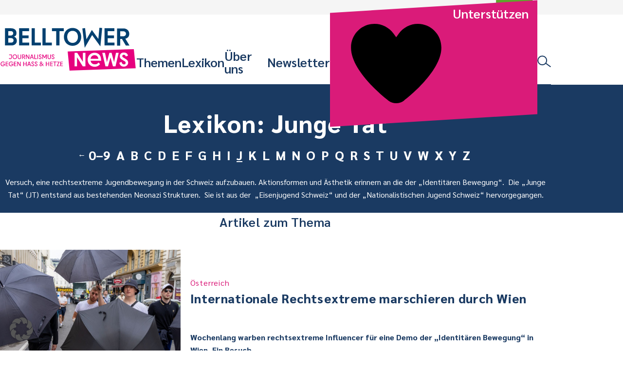

--- FILE ---
content_type: text/html; charset=UTF-8
request_url: https://www.belltower.news/lexikon/junge-tat/
body_size: 19150
content:
<!doctype html>
<html lang="de">
<head>
	<meta charset="UTF-8">
	<meta name="viewport" content="width=device-width, initial-scale=1">
	<link rel="profile" href="http://gmpg.org/xfn/11">
	<link rel="apple-touch-icon" sizes="180x180" href="https://www.belltower.news/wp-content/themes/btn25/touch-icons/apple-touch-icon.png">
<link rel="icon" type="image/png" sizes="32x32" href="https://www.belltower.news/wp-content/themes/btn25/touch-icons/favicon-32x32.png">
<link rel="icon" type="image/png" sizes="16x16" href="https://www.belltower.news/wp-content/themes/btn25/touch-icons/favicon-16x16.png">
<link rel="manifest" href="https://www.belltower.news/wp-content/themes/btn25/touch-icons/site.webmanifest">
<link rel="mask-icon" href="https://www.belltower.news/wp-content/themes/btn25/touch-icons/safari-pinned-tab.svg" color="#0049eb">
<link rel="shortcut icon" href="https://www.belltower.news/wp-content/themes/btn25/touch-icons/favicon.ico">
<meta name="apple-mobile-web-app-title" content="Amadeu Antonio Stiftung">
<meta name="application-name" content="Amadeu Antonio Stiftung">
<meta name="msapplication-TileColor" content="#ffffff">
<meta name="msapplication-config" content="https://www.belltower.news/wp-content/themes/btn25/touch-icons/browserconfig.xml">
<meta name="theme-color" content="#ffffff">
	<title>Lexikon: Junge Tat - Belltower.News</title>

<!-- The SEO Framework von Sybre Waaijer -->
<meta name="robots" content="max-snippet:-1,max-image-preview:standard,max-video-preview:-1" />
<link rel="canonical" href="https://www.belltower.news/lexikon/junge-tat/" />
<meta name="description" content="Versuch, eine rechtsextreme Jugendbewegung in der Schweiz aufzubauen. Aktionsformen und Ästhetik erinnern an die der „Identitären Bewegung“. Die „Junge Tat“…" />
<meta property="og:type" content="website" />
<meta property="og:locale" content="de_DE" />
<meta property="og:site_name" content="Belltower.News" />
<meta property="og:title" content="Lexikon: Junge Tat" />
<meta property="og:description" content="Versuch, eine rechtsextreme Jugendbewegung in der Schweiz aufzubauen. Aktionsformen und Ästhetik erinnern an die der „Identitären Bewegung“. Die „Junge Tat“ (JT) entstand aus bestehenden Neonazi…" />
<meta property="og:url" content="https://www.belltower.news/lexikon/junge-tat/" />
<meta property="og:image" content="https://www.belltower.news/wp-content/uploads/sites/3/2025/04/cropped-Belltower-quadrat_positiv.jpg" />
<meta property="og:image:width" content="512" />
<meta property="og:image:height" content="512" />
<meta name="twitter:card" content="summary_large_image" />
<meta name="twitter:title" content="Lexikon: Junge Tat" />
<meta name="twitter:description" content="Versuch, eine rechtsextreme Jugendbewegung in der Schweiz aufzubauen. Aktionsformen und Ästhetik erinnern an die der „Identitären Bewegung“. Die „Junge Tat“ (JT) entstand aus bestehenden Neonazi…" />
<meta name="twitter:image" content="https://www.belltower.news/wp-content/uploads/sites/3/2025/04/cropped-Belltower-quadrat_positiv.jpg" />
<script type="application/ld+json">{"@context":"https://schema.org","@graph":[{"@type":"WebSite","@id":"https://www.belltower.news/#/schema/WebSite","url":"https://www.belltower.news/","name":"Belltower.News","description":"Journalismus gegen Hass und Hetze","inLanguage":"de","potentialAction":{"@type":"SearchAction","target":{"@type":"EntryPoint","urlTemplate":"https://www.belltower.news/search/{search_term_string}/"},"query-input":"required name=search_term_string"},"publisher":{"@type":"Organization","@id":"https://www.belltower.news/#/schema/Organization","name":"Belltower.News","url":"https://www.belltower.news/","logo":{"@type":"ImageObject","url":"https://www.belltower.news/wp-content/uploads/sites/3/2025/04/cropped-Belltower-quadrat_positiv.jpg","contentUrl":"https://www.belltower.news/wp-content/uploads/sites/3/2025/04/cropped-Belltower-quadrat_positiv.jpg","width":512,"height":512,"contentSize":"61790"}}},{"@type":"CollectionPage","@id":"https://www.belltower.news/lexikon/junge-tat/","url":"https://www.belltower.news/lexikon/junge-tat/","name":"Lexikon: Junge Tat - Belltower.News","description":"Versuch, eine rechtsextreme Jugendbewegung in der Schweiz aufzubauen. Aktionsformen und Ästhetik erinnern an die der „Identitären Bewegung“. Die „Junge Tat“…","inLanguage":"de","isPartOf":{"@id":"https://www.belltower.news/#/schema/WebSite"},"breadcrumb":{"@type":"BreadcrumbList","@id":"https://www.belltower.news/#/schema/BreadcrumbList","itemListElement":[{"@type":"ListItem","position":1,"item":"https://www.belltower.news/","name":"Belltower.News"},{"@type":"ListItem","position":2,"name":"Lexikon: Junge Tat"}]}}]}</script>
<!-- / The SEO Framework von Sybre Waaijer | 6.68ms meta | 0.58ms boot -->

<link rel="alternate" type="application/rss+xml" title="Belltower.News &raquo; Feed" href="https://www.belltower.news/feed/" />
<link rel="alternate" type="application/rss+xml" title="Belltower.News &raquo; Kommentar-Feed" href="https://www.belltower.news/comments/feed/" />
<link rel="alternate" type="application/rss+xml" title="Belltower.News &raquo; Junge Tat Lexikon Feed" href="https://www.belltower.news/lexikon/junge-tat/feed/" />
<style id='wp-img-auto-sizes-contain-inline-css' type='text/css'>
img:is([sizes=auto i],[sizes^="auto," i]){contain-intrinsic-size:3000px 1500px}
/*# sourceURL=wp-img-auto-sizes-contain-inline-css */
</style>
<style id='wp-block-library-inline-css' type='text/css'>
:root{--wp-block-synced-color:#7a00df;--wp-block-synced-color--rgb:122,0,223;--wp-bound-block-color:var(--wp-block-synced-color);--wp-editor-canvas-background:#ddd;--wp-admin-theme-color:#007cba;--wp-admin-theme-color--rgb:0,124,186;--wp-admin-theme-color-darker-10:#006ba1;--wp-admin-theme-color-darker-10--rgb:0,107,160.5;--wp-admin-theme-color-darker-20:#005a87;--wp-admin-theme-color-darker-20--rgb:0,90,135;--wp-admin-border-width-focus:2px}@media (min-resolution:192dpi){:root{--wp-admin-border-width-focus:1.5px}}.wp-element-button{cursor:pointer}:root .has-very-light-gray-background-color{background-color:#eee}:root .has-very-dark-gray-background-color{background-color:#313131}:root .has-very-light-gray-color{color:#eee}:root .has-very-dark-gray-color{color:#313131}:root .has-vivid-green-cyan-to-vivid-cyan-blue-gradient-background{background:linear-gradient(135deg,#00d084,#0693e3)}:root .has-purple-crush-gradient-background{background:linear-gradient(135deg,#34e2e4,#4721fb 50%,#ab1dfe)}:root .has-hazy-dawn-gradient-background{background:linear-gradient(135deg,#faaca8,#dad0ec)}:root .has-subdued-olive-gradient-background{background:linear-gradient(135deg,#fafae1,#67a671)}:root .has-atomic-cream-gradient-background{background:linear-gradient(135deg,#fdd79a,#004a59)}:root .has-nightshade-gradient-background{background:linear-gradient(135deg,#330968,#31cdcf)}:root .has-midnight-gradient-background{background:linear-gradient(135deg,#020381,#2874fc)}:root{--wp--preset--font-size--normal:16px;--wp--preset--font-size--huge:42px}.has-regular-font-size{font-size:1em}.has-larger-font-size{font-size:2.625em}.has-normal-font-size{font-size:var(--wp--preset--font-size--normal)}.has-huge-font-size{font-size:var(--wp--preset--font-size--huge)}.has-text-align-center{text-align:center}.has-text-align-left{text-align:left}.has-text-align-right{text-align:right}.has-fit-text{white-space:nowrap!important}#end-resizable-editor-section{display:none}.aligncenter{clear:both}.items-justified-left{justify-content:flex-start}.items-justified-center{justify-content:center}.items-justified-right{justify-content:flex-end}.items-justified-space-between{justify-content:space-between}.screen-reader-text{border:0;clip-path:inset(50%);height:1px;margin:-1px;overflow:hidden;padding:0;position:absolute;width:1px;word-wrap:normal!important}.screen-reader-text:focus{background-color:#ddd;clip-path:none;color:#444;display:block;font-size:1em;height:auto;left:5px;line-height:normal;padding:15px 23px 14px;text-decoration:none;top:5px;width:auto;z-index:100000}html :where(.has-border-color){border-style:solid}html :where([style*=border-top-color]){border-top-style:solid}html :where([style*=border-right-color]){border-right-style:solid}html :where([style*=border-bottom-color]){border-bottom-style:solid}html :where([style*=border-left-color]){border-left-style:solid}html :where([style*=border-width]){border-style:solid}html :where([style*=border-top-width]){border-top-style:solid}html :where([style*=border-right-width]){border-right-style:solid}html :where([style*=border-bottom-width]){border-bottom-style:solid}html :where([style*=border-left-width]){border-left-style:solid}html :where(img[class*=wp-image-]){height:auto;max-width:100%}:where(figure){margin:0 0 1em}html :where(.is-position-sticky){--wp-admin--admin-bar--position-offset:var(--wp-admin--admin-bar--height,0px)}@media screen and (max-width:600px){html :where(.is-position-sticky){--wp-admin--admin-bar--position-offset:0px}}

/*# sourceURL=wp-block-library-inline-css */
</style><style id='global-styles-inline-css' type='text/css'>
:root{--wp--preset--aspect-ratio--square: 1;--wp--preset--aspect-ratio--4-3: 4/3;--wp--preset--aspect-ratio--3-4: 3/4;--wp--preset--aspect-ratio--3-2: 3/2;--wp--preset--aspect-ratio--2-3: 2/3;--wp--preset--aspect-ratio--16-9: 16/9;--wp--preset--aspect-ratio--9-16: 9/16;--wp--preset--color--black: #000000;--wp--preset--color--cyan-bluish-gray: #abb8c3;--wp--preset--color--white: #ffffff;--wp--preset--color--pale-pink: #f78da7;--wp--preset--color--vivid-red: #cf2e2e;--wp--preset--color--luminous-vivid-orange: #ff6900;--wp--preset--color--luminous-vivid-amber: #fcb900;--wp--preset--color--light-green-cyan: #7bdcb5;--wp--preset--color--vivid-green-cyan: #00d084;--wp--preset--color--pale-cyan-blue: #8ed1fc;--wp--preset--color--vivid-cyan-blue: #0693e3;--wp--preset--color--vivid-purple: #9b51e0;--wp--preset--gradient--vivid-cyan-blue-to-vivid-purple: linear-gradient(135deg,rgb(6,147,227) 0%,rgb(155,81,224) 100%);--wp--preset--gradient--light-green-cyan-to-vivid-green-cyan: linear-gradient(135deg,rgb(122,220,180) 0%,rgb(0,208,130) 100%);--wp--preset--gradient--luminous-vivid-amber-to-luminous-vivid-orange: linear-gradient(135deg,rgb(252,185,0) 0%,rgb(255,105,0) 100%);--wp--preset--gradient--luminous-vivid-orange-to-vivid-red: linear-gradient(135deg,rgb(255,105,0) 0%,rgb(207,46,46) 100%);--wp--preset--gradient--very-light-gray-to-cyan-bluish-gray: linear-gradient(135deg,rgb(238,238,238) 0%,rgb(169,184,195) 100%);--wp--preset--gradient--cool-to-warm-spectrum: linear-gradient(135deg,rgb(74,234,220) 0%,rgb(151,120,209) 20%,rgb(207,42,186) 40%,rgb(238,44,130) 60%,rgb(251,105,98) 80%,rgb(254,248,76) 100%);--wp--preset--gradient--blush-light-purple: linear-gradient(135deg,rgb(255,206,236) 0%,rgb(152,150,240) 100%);--wp--preset--gradient--blush-bordeaux: linear-gradient(135deg,rgb(254,205,165) 0%,rgb(254,45,45) 50%,rgb(107,0,62) 100%);--wp--preset--gradient--luminous-dusk: linear-gradient(135deg,rgb(255,203,112) 0%,rgb(199,81,192) 50%,rgb(65,88,208) 100%);--wp--preset--gradient--pale-ocean: linear-gradient(135deg,rgb(255,245,203) 0%,rgb(182,227,212) 50%,rgb(51,167,181) 100%);--wp--preset--gradient--electric-grass: linear-gradient(135deg,rgb(202,248,128) 0%,rgb(113,206,126) 100%);--wp--preset--gradient--midnight: linear-gradient(135deg,rgb(2,3,129) 0%,rgb(40,116,252) 100%);--wp--preset--font-size--small: 13px;--wp--preset--font-size--medium: 20px;--wp--preset--font-size--large: 36px;--wp--preset--font-size--x-large: 42px;--wp--preset--spacing--20: 0.44rem;--wp--preset--spacing--30: 0.67rem;--wp--preset--spacing--40: 1rem;--wp--preset--spacing--50: 1.5rem;--wp--preset--spacing--60: 2.25rem;--wp--preset--spacing--70: 3.38rem;--wp--preset--spacing--80: 5.06rem;--wp--preset--shadow--natural: 6px 6px 9px rgba(0, 0, 0, 0.2);--wp--preset--shadow--deep: 12px 12px 50px rgba(0, 0, 0, 0.4);--wp--preset--shadow--sharp: 6px 6px 0px rgba(0, 0, 0, 0.2);--wp--preset--shadow--outlined: 6px 6px 0px -3px rgb(255, 255, 255), 6px 6px rgb(0, 0, 0);--wp--preset--shadow--crisp: 6px 6px 0px rgb(0, 0, 0);}:where(.is-layout-flex){gap: 0.5em;}:where(.is-layout-grid){gap: 0.5em;}body .is-layout-flex{display: flex;}.is-layout-flex{flex-wrap: wrap;align-items: center;}.is-layout-flex > :is(*, div){margin: 0;}body .is-layout-grid{display: grid;}.is-layout-grid > :is(*, div){margin: 0;}:where(.wp-block-columns.is-layout-flex){gap: 2em;}:where(.wp-block-columns.is-layout-grid){gap: 2em;}:where(.wp-block-post-template.is-layout-flex){gap: 1.25em;}:where(.wp-block-post-template.is-layout-grid){gap: 1.25em;}.has-black-color{color: var(--wp--preset--color--black) !important;}.has-cyan-bluish-gray-color{color: var(--wp--preset--color--cyan-bluish-gray) !important;}.has-white-color{color: var(--wp--preset--color--white) !important;}.has-pale-pink-color{color: var(--wp--preset--color--pale-pink) !important;}.has-vivid-red-color{color: var(--wp--preset--color--vivid-red) !important;}.has-luminous-vivid-orange-color{color: var(--wp--preset--color--luminous-vivid-orange) !important;}.has-luminous-vivid-amber-color{color: var(--wp--preset--color--luminous-vivid-amber) !important;}.has-light-green-cyan-color{color: var(--wp--preset--color--light-green-cyan) !important;}.has-vivid-green-cyan-color{color: var(--wp--preset--color--vivid-green-cyan) !important;}.has-pale-cyan-blue-color{color: var(--wp--preset--color--pale-cyan-blue) !important;}.has-vivid-cyan-blue-color{color: var(--wp--preset--color--vivid-cyan-blue) !important;}.has-vivid-purple-color{color: var(--wp--preset--color--vivid-purple) !important;}.has-black-background-color{background-color: var(--wp--preset--color--black) !important;}.has-cyan-bluish-gray-background-color{background-color: var(--wp--preset--color--cyan-bluish-gray) !important;}.has-white-background-color{background-color: var(--wp--preset--color--white) !important;}.has-pale-pink-background-color{background-color: var(--wp--preset--color--pale-pink) !important;}.has-vivid-red-background-color{background-color: var(--wp--preset--color--vivid-red) !important;}.has-luminous-vivid-orange-background-color{background-color: var(--wp--preset--color--luminous-vivid-orange) !important;}.has-luminous-vivid-amber-background-color{background-color: var(--wp--preset--color--luminous-vivid-amber) !important;}.has-light-green-cyan-background-color{background-color: var(--wp--preset--color--light-green-cyan) !important;}.has-vivid-green-cyan-background-color{background-color: var(--wp--preset--color--vivid-green-cyan) !important;}.has-pale-cyan-blue-background-color{background-color: var(--wp--preset--color--pale-cyan-blue) !important;}.has-vivid-cyan-blue-background-color{background-color: var(--wp--preset--color--vivid-cyan-blue) !important;}.has-vivid-purple-background-color{background-color: var(--wp--preset--color--vivid-purple) !important;}.has-black-border-color{border-color: var(--wp--preset--color--black) !important;}.has-cyan-bluish-gray-border-color{border-color: var(--wp--preset--color--cyan-bluish-gray) !important;}.has-white-border-color{border-color: var(--wp--preset--color--white) !important;}.has-pale-pink-border-color{border-color: var(--wp--preset--color--pale-pink) !important;}.has-vivid-red-border-color{border-color: var(--wp--preset--color--vivid-red) !important;}.has-luminous-vivid-orange-border-color{border-color: var(--wp--preset--color--luminous-vivid-orange) !important;}.has-luminous-vivid-amber-border-color{border-color: var(--wp--preset--color--luminous-vivid-amber) !important;}.has-light-green-cyan-border-color{border-color: var(--wp--preset--color--light-green-cyan) !important;}.has-vivid-green-cyan-border-color{border-color: var(--wp--preset--color--vivid-green-cyan) !important;}.has-pale-cyan-blue-border-color{border-color: var(--wp--preset--color--pale-cyan-blue) !important;}.has-vivid-cyan-blue-border-color{border-color: var(--wp--preset--color--vivid-cyan-blue) !important;}.has-vivid-purple-border-color{border-color: var(--wp--preset--color--vivid-purple) !important;}.has-vivid-cyan-blue-to-vivid-purple-gradient-background{background: var(--wp--preset--gradient--vivid-cyan-blue-to-vivid-purple) !important;}.has-light-green-cyan-to-vivid-green-cyan-gradient-background{background: var(--wp--preset--gradient--light-green-cyan-to-vivid-green-cyan) !important;}.has-luminous-vivid-amber-to-luminous-vivid-orange-gradient-background{background: var(--wp--preset--gradient--luminous-vivid-amber-to-luminous-vivid-orange) !important;}.has-luminous-vivid-orange-to-vivid-red-gradient-background{background: var(--wp--preset--gradient--luminous-vivid-orange-to-vivid-red) !important;}.has-very-light-gray-to-cyan-bluish-gray-gradient-background{background: var(--wp--preset--gradient--very-light-gray-to-cyan-bluish-gray) !important;}.has-cool-to-warm-spectrum-gradient-background{background: var(--wp--preset--gradient--cool-to-warm-spectrum) !important;}.has-blush-light-purple-gradient-background{background: var(--wp--preset--gradient--blush-light-purple) !important;}.has-blush-bordeaux-gradient-background{background: var(--wp--preset--gradient--blush-bordeaux) !important;}.has-luminous-dusk-gradient-background{background: var(--wp--preset--gradient--luminous-dusk) !important;}.has-pale-ocean-gradient-background{background: var(--wp--preset--gradient--pale-ocean) !important;}.has-electric-grass-gradient-background{background: var(--wp--preset--gradient--electric-grass) !important;}.has-midnight-gradient-background{background: var(--wp--preset--gradient--midnight) !important;}.has-small-font-size{font-size: var(--wp--preset--font-size--small) !important;}.has-medium-font-size{font-size: var(--wp--preset--font-size--medium) !important;}.has-large-font-size{font-size: var(--wp--preset--font-size--large) !important;}.has-x-large-font-size{font-size: var(--wp--preset--font-size--x-large) !important;}
/*# sourceURL=global-styles-inline-css */
</style>

<style id='classic-theme-styles-inline-css' type='text/css'>
/*! This file is auto-generated */
.wp-block-button__link{color:#fff;background-color:#32373c;border-radius:9999px;box-shadow:none;text-decoration:none;padding:calc(.667em + 2px) calc(1.333em + 2px);font-size:1.125em}.wp-block-file__button{background:#32373c;color:#fff;text-decoration:none}
/*# sourceURL=/wp-includes/css/classic-themes.min.css */
</style>
<link rel='stylesheet' id='contact-form-7-css' href='https://www.belltower.news/wp-content/plugins/contact-form-7/includes/css/styles.css?ver=6.1.4' type='text/css' media='all' />
<link rel='stylesheet' id='ph-gallery-style-royalslider-css' href='https://www.belltower.news/wp-content/plugins/ph-gallery//royalslider.css?ver=6.9' type='text/css' media='all' />
<link rel='stylesheet' id='ph-gallery-style-royalslider-skin-css' href='https://www.belltower.news/wp-content/plugins/ph-gallery//skins/default-inverted/rs-default-inverted.css?ver=6.9' type='text/css' media='all' />
<link rel='stylesheet' id='responsive-oembed-css' href='https://www.belltower.news/wp-content/plugins/responsive-oembed/responsive-oembed.css?ver=6.9' type='text/css' media='all' />
<link rel='stylesheet' id='borlabs-cookie-custom-css' href='https://www.belltower.news/wp-content/cache/borlabs-cookie/3/borlabs-cookie-3-de.css?ver=3.3.23-35' type='text/css' media='all' />
<link rel='stylesheet' id='btn-style-css' href='https://www.belltower.news/wp-content/themes/btn25/css-dist/all.css?ver=1768812809' type='text/css' media='all' />
<script type="text/javascript" src="https://www.belltower.news/wp-includes/js/jquery/jquery.min.js?ver=3.7.1" id="jquery-core-js"></script>
<script type="text/javascript" src="https://www.belltower.news/wp-includes/js/jquery/jquery-migrate.min.js?ver=3.4.1" id="jquery-migrate-js"></script>
<script type="text/javascript" src="https://www.belltower.news/wp-content/plugins/ph-gallery//jquery.royalslider.min.js?ver=6.9" id="ph-gallery-royalslider-js"></script>
<script data-no-optimize="1" data-no-minify="1" data-cfasync="false" type="text/javascript" src="https://www.belltower.news/wp-content/cache/borlabs-cookie/3/borlabs-cookie-config-de.json.js?ver=3.3.23-44" id="borlabs-cookie-config-js"></script>
<script data-no-optimize="1" data-no-minify="1" data-cfasync="false" type="text/javascript" src="https://www.belltower.news/wp-content/plugins/borlabs-cookie/assets/javascript/borlabs-cookie-prioritize.min.js?ver=3.3.23" id="borlabs-cookie-prioritize-js"></script>
<script type="text/javascript" src="https://www.belltower.news/wp-content/themes/btn25/js-dist/main-menu.js?ver=6.9" id="main-menu-js"></script>
<script type="text/javascript" src="https://www.belltower.news/wp-content/themes/btn25/js-dist/donation-box.js?ver=6.9" id="donation-box-js"></script>
<script type="text/javascript" src="https://www.belltower.news/wp-content/themes/btn25/js-dist/social-sharing.js?ver=6.9" id="social-sharing-js"></script>
<link rel="https://api.w.org/" href="https://www.belltower.news/wp-json/" /><link rel="EditURI" type="application/rsd+xml" title="RSD" href="https://www.belltower.news/xmlrpc.php?rsd" />
<!--fwp-loop-->
<meta property="og:locale" content="de_DE">
<meta property="og:site_name" content="Belltower.News">
<meta property="og:title" content="Belltower.News">
<meta property="og:description" content="Journalismus gegen Hass und Hetze">
<meta property="og:url" content="https://www.belltower.news">
<meta property="og:type" content="website">
<meta property="og:image" content="https://www.belltower.news/wp-content/themes/btn25/touch-icons/og-image.jpg">
<meta name="twitter:site" content="@belltower_news">
<script data-borlabs-cookie-script-blocker-ignore>
if ('0' === '1' && ('0' === '1' || '1' === '1')) {
    window['gtag_enable_tcf_support'] = true;
}
window.dataLayer = window.dataLayer || [];
if (typeof gtag !== 'function') {
    function gtag() {
        dataLayer.push(arguments);
    }
}
gtag('set', 'developer_id.dYjRjMm', true);
if ('0' === '1' || '1' === '1') {
    if (window.BorlabsCookieGoogleConsentModeDefaultSet !== true) {
        let getCookieValue = function (name) {
            return document.cookie.match('(^|;)\\s*' + name + '\\s*=\\s*([^;]+)')?.pop() || '';
        };
        let cookieValue = getCookieValue('borlabs-cookie-gcs');
        let consentsFromCookie = {};
        if (cookieValue !== '') {
            consentsFromCookie = JSON.parse(decodeURIComponent(cookieValue));
        }
        let defaultValues = {
            'ad_storage': 'denied',
            'ad_user_data': 'denied',
            'ad_personalization': 'denied',
            'analytics_storage': 'denied',
            'functionality_storage': 'denied',
            'personalization_storage': 'denied',
            'security_storage': 'denied',
            'wait_for_update': 500,
        };
        gtag('consent', 'default', { ...defaultValues, ...consentsFromCookie });
    }
    window.BorlabsCookieGoogleConsentModeDefaultSet = true;
    let borlabsCookieConsentChangeHandler = function () {
        window.dataLayer = window.dataLayer || [];
        if (typeof gtag !== 'function') { function gtag(){dataLayer.push(arguments);} }

        let getCookieValue = function (name) {
            return document.cookie.match('(^|;)\\s*' + name + '\\s*=\\s*([^;]+)')?.pop() || '';
        };
        let cookieValue = getCookieValue('borlabs-cookie-gcs');
        let consentsFromCookie = {};
        if (cookieValue !== '') {
            consentsFromCookie = JSON.parse(decodeURIComponent(cookieValue));
        }

        consentsFromCookie.analytics_storage = BorlabsCookie.Consents.hasConsent('google-analytics') ? 'granted' : 'denied';

        BorlabsCookie.CookieLibrary.setCookie(
            'borlabs-cookie-gcs',
            JSON.stringify(consentsFromCookie),
            BorlabsCookie.Settings.automaticCookieDomainAndPath.value ? '' : BorlabsCookie.Settings.cookieDomain.value,
            BorlabsCookie.Settings.cookiePath.value,
            BorlabsCookie.Cookie.getPluginCookie().expires,
            BorlabsCookie.Settings.cookieSecure.value,
            BorlabsCookie.Settings.cookieSameSite.value
        );
    }
    document.addEventListener('borlabs-cookie-consent-saved', borlabsCookieConsentChangeHandler);
    document.addEventListener('borlabs-cookie-handle-unblock', borlabsCookieConsentChangeHandler);
}
if ('0' === '1') {
    gtag("js", new Date());
    gtag("config", "G-08NPY46LKK", {"anonymize_ip": true});

    (function (w, d, s, i) {
        var f = d.getElementsByTagName(s)[0],
            j = d.createElement(s);
        j.async = true;
        j.src =
            "https://www.googletagmanager.com/gtag/js?id=" + i;
        f.parentNode.insertBefore(j, f);
    })(window, document, "script", "G-08NPY46LKK");
}
</script><link rel="icon" href="https://www.belltower.news/wp-content/uploads/sites/3/2025/04/cropped-Belltower-quadrat_positiv-150x150.jpg" sizes="32x32" />
<link rel="icon" href="https://www.belltower.news/wp-content/uploads/sites/3/2025/04/cropped-Belltower-quadrat_positiv-300x300.jpg" sizes="192x192" />
<link rel="apple-touch-icon" href="https://www.belltower.news/wp-content/uploads/sites/3/2025/04/cropped-Belltower-quadrat_positiv-300x300.jpg" />
<meta name="msapplication-TileImage" content="https://www.belltower.news/wp-content/uploads/sites/3/2025/04/cropped-Belltower-quadrat_positiv-300x300.jpg" />
	<script>
        (function($) {
            $(function() {
                if(typeof FWP !== 'undefined') {
                    FWP.auto_refresh = false;
                }
            });
        })(jQuery);
	</script>
	</head>

<body id="top" class="archive tax-lexicon term-junge-tat term-14469 wp-embed-responsive wp-theme-btn25 hfeed">

<a class="screen-reader-text" href="#content">Weiter zum Inhalt</a>

<header id="masthead" class="btn-site-header">
	<div class="btn-site-header__top">
		<a href="https://www.amadeu-antonio-stiftung.de" aria-label="Amadeu Antonio Stiftung Logo"><svg xmlns="http://www.w3.org/2000/svg" viewBox="0 0 236 244"><path fill="#5ea62b" d="M3.1 12.2l6.2 227.4 221.9-9.9L225 2.4 3.1 12.2z"/><path d="M34.8 199.2v2.1c0 7.5 4 11.2 10.3 11.2s10.2-3.7 10.2-10.4-2.9-8.3-7.2-10.9l-3.4-2.1c-1.9-1.2-3-2.4-3-4.9s1-4 3.1-4 3.4 1.8 3.4 5.1v2.2h6.4v-2.1c0-7.2-3.4-11.1-9.9-11.1s-9.8 4.1-9.8 10.3 3.2 8.8 6.8 11l3.1 2c2.2 1.5 3.7 2.4 3.7 5.1s-1.1 4-3.4 4-3.8-2-3.8-5.2v-2.2h-6.5zm33.4 12.9v-31.3h4.6v-6H56.5v6h4.4v31.3h7.3zm7.8-37.3h7.3v37.3H76zm19 37.3v-15.2h5.7v-6H95v-10.1h7.5v-6H87.7v37.3H95zm22.4 0v-31.3h4.6v-6h-16.3v6h4.4v31.3h7.3zm18.6.5c8.3 0 10.9-5.2 10.9-12.8v-25h-7.5v25.4c0 4.1-.7 6.3-3.4 6.3s-3.4-2.2-3.4-6.3v-25.4h-7.5v25c0 7.6 2.5 12.8 10.9 12.8m30-18.2h-.3l-7.9-19.6h-6.7v37.3h6.8v-21.8h.2l9.1 21.8h5.6v-37.3H166v19.6zm32.2 17.7v-19h-10v5.6h3.1v.7c0 4.4-.8 7.1-3.5 7.1s-3.6-2.7-3.6-7.1v-12c0-4.3.7-7 3.5-7s3.4 2.7 3.4 7v2.1h7.2v-.8c0-8.9-2.7-14.3-10.5-14.3s-11.1 5.9-11.1 16.4v5.3c0 10.6 2.9 16.4 9.9 16.4s5.4-1.3 6.3-4l.6 3.5h4.9-.2z" fill="#dce8cc"/><path d="M51.2 107.7h-5.8l2.8-14.5h.3l2.7 14.5zm10.7 14.8L53.3 82h-9.5l-8.6 40.5h7.3l1.7-8.7h8l1.7 8.7h8zM74.7 82H64.4v40.5h7V97.3h.3l5.2 25.2H82l5-25.2h.3v25.2h7.4V82H84.6L80 105.4h-.3l-5-23.4zm38.4 25.7h-5.8l2.8-14.5h.3l2.7 14.5zm10.7 14.8L115.2 82h-9.5l-8.6 40.5h7.3l1.7-8.7h8l1.7 8.7h8zm17.7-14.5c0 5.7-1.4 8.2-5.2 8.2h-2.1V88.3h2.1c3.8 0 5.2 2.6 5.2 8.2v11.4zm8.1-2.4v-6.7c0-11.1-3.7-16.9-12.3-16.9h-11v40.5h11c8.6 0 12.3-5.9 12.3-16.9m22.5 10.4h-11.2v-10.9h8.3v-6.5h-8.3v-10H172V82h-18.9v40.5h19V116zm15.1 7.1c9.1 0 11.9-5.7 11.9-14V82h-8.2v27.7c0 4.4-.7 6.9-3.7 6.9s-3.7-2.4-3.7-6.9V82h-8.2v27.1c0 8.3 2.8 14 11.8 14M48.7 153.9h-5.5l2.6-13.8h.2l2.6 13.8h.1zM59 168.1l-8.3-38.8h-9l-8.3 38.8h7l1.8-8.3h7.7l1.5 8.3h7.7-.1zm3.3 0h7v-22.6h.2l9.4 22.6h5.7v-38.8h-7v20.4h-.2l-8.1-20.4h-7v38.8zm25.6-32.4h6.6v32.4h7.7v-32.4h6.8v-6.4H87.9v6.4zm49.8 32.4h7.2v-22.6h.2l9.4 22.6h5.7v-38.8h-7v20.4h-.2l-8.3-20.4h-7v38.8zm27.1-38.8h7.7v38.8h-7.7zm27 25.7c0 4.6-.7 7.4-3.5 7.4s-3.7-2.8-3.7-7.4v-12.5c0-4.4.7-7.4 3.7-7.4s3.5 3.1 3.5 7.4V155zm7.9-3.8v-5c0-11-3.1-17.3-11.4-17.3s-11.6 6.4-11.6 17.3v5c0 11.2 3.3 17.3 11.6 17.3s11.4-6.1 11.4-17.3m-74.1 3.8c0 4.6-.7 7.4-3.5 7.4s-3.7-2.8-3.7-7.4v-12.5c0-4.4.7-7.4 3.7-7.4s3.5 3.1 3.5 7.4V155zm7.9-3.8v-5c0-11-3.1-17.3-11.4-17.3s-11.6 6.4-11.6 17.3v5c0 11.2 3.3 17.3 11.6 17.3s11.4-6.1 11.4-17.3" fill="#fff"/></svg></a>
	</div>
	<div class="btn-site-header__logo">
		<a href="https://www.belltower.news/"
			 rel="home"><svg xmlns="http://www.w3.org/2000/svg" width="802" height="253.3" viewBox="0 0 802 253.3"><path fill="#e6007e" d="M398.3 138.5l10.9 111.8 389.4-13.6-10.9-111.8-389.4 13.6z"/><path d="M112.7 3.2h58.5v16.6h-39.5v25h36.9V61h-36.9v25.8h40.2v16.7h-59.2V3.2zm218.1 16.6h-25.1V3.2h69.2v16.6h-25.1v83.6h-19V19.8zm45.3 33.5c0-30.5 21.2-52.2 51-52.2s51 21.8 51 52.2-21.2 52.2-51 52.2-51-21.8-51-52.2zm82.7-.1c0-20.7-12.6-35.1-31.7-35.1s-31.7 14.4-31.7 35.1 12.6 35.3 31.7 35.3 31.7-14.3 31.7-35.3zm156.1-50h58.5v16.6h-39.5v25h36.9V61h-36.9v25.8h40.2v16.7h-59.2V3.2zM68.4 103.4h-39V3.2h37.1c18 0 30.3 10.7 30.3 26.6s-4.7 18-14.7 21.9c11.8 4.1 17 14.4 17 24.7 0 15-12.4 27-30.7 27zm-20-58.2h16.3c8 0 13.1-5.7 13.1-12.8s-4.9-12.8-13.4-12.8h-16v25.7-.1zm31.5 28.6c0-7.1-5.2-13.1-13.4-13.1H48.3v26.2h17.9c8.6 0 13.6-5.7 13.6-13.1h.1zM185.8 3.2h19v83.5h36.1v16.7h-55V3.2h-.1zm64 0h19v83.5h36.1v16.7h-55V3.2h-.1zm248.7 114L484.6 4l16.1-2 8 65.7L540.6 13l38.2 52.3L585.1 0l16.1 1.6-10.4 107.5-48.7-66.6-43.6 74.7z" fill="#004070"/><path d="M487.2 225.7l-33.4-52.5h-.4v52.5H439v-79.2h15.5l33.1 52.5h.4v-52.5h14.4v79.2h-15.2zm70 2.4c-23.9 0-41.2-17.5-41.2-41s17.2-41 40.9-41 38 17.4 38 41 0 4.3-.4 5.8H533c2.1 12.7 11.2 20.7 24.4 20.7s16.5-3.4 22-10.5l9.4 9.7c-7.6 10.2-18.4 15.3-31.6 15.3zm-24.3-46.8h46c-1.2-12.3-9.9-21-22.3-21s-21.6 8.2-23.7 21zm117.4-7.2h-.4l-14.3 51.6h-15l-18.8-79.2h16.1l11.2 53.8h.4l14.1-53.8h13.1l14.3 53.8h.4l11.2-53.8h15.9l-18.8 79.2h-14.9l-14.5-51.6zm75.9.3l14.6 8.9c7.5 4.5 13.6 10.9 13.6 21.4s-10.4 22.7-25.6 22.7-24.6-10-26.4-22.8l13.2-4.9c.7 6.3 4.9 14.3 13.6 14.3s9.9-4 9.9-8.9-1.5-7-6.4-9.9l-13.2-7.8c-7.2-4.2-14.4-9-14.4-21.1s8.9-21.4 23.5-21.4 21.7 7 24.8 18.4l-12.9 4.6c-2.5-7.3-6.9-9.9-12.3-9.9s-8.5 3-8.5 7.5 2.2 6.5 6.3 9h.2v-.1z" fill="#fff"/><path d="M717.7 65.5h-9.9v38.8h-19V4H727c19.5 0 33.7 13.5 33.7 30.9s-9.2 25.4-23 29.1l24.6 40.2h-21.5l-23.1-38.8v.1zm23.9-30.3c0-8.2-6.3-14.6-16.4-14.6h-17.4v29.3h17.4c10.2 0 16.4-6.8 16.4-14.7z" fill="#004070"/><path d="M55 176.5c.9 2.1 2.8 3.4 5.1 3.4s5.5-2.2 5.5-5.6V160H54v-3.4h15.4V174c0 5.7-3.7 9.4-9.3 9.4s-6.7-1.9-8.1-5l3-1.9zm18.7-6.9c0-7.9 5.6-13.7 13.4-13.7s13.3 5.8 13.3 13.7-5.6 13.7-13.3 13.7-13.4-5.8-13.4-13.7zm22.7 0c0-5.9-3.8-10.2-9.4-10.2s-9.4 4.3-9.4 10.2 3.8 10.2 9.4 10.2 9.4-4.2 9.4-10.2zm27.6 4c0 5.7-3.8 9.7-9.7 9.7s-9.7-4-9.7-9.7v-17.1h3.8v17.4c0 3.5 2.4 5.9 5.9 5.9s5.9-2.4 5.9-5.9v-17.4h3.8v17.1zm13.5-1.3h-4v10.5h-3.8v-26.2h9.7c5 0 8.6 3.4 8.6 7.9s-2.5 6.7-6.3 7.6l6.6 10.7h-4.4l-6.3-10.5h-.1zm6.6-7.9c0-2.5-1.9-4.5-5.1-4.5h-5.5v9.1h5.5c3.2 0 5.1-2.1 5.1-4.6zm24.8 18.3l-12.5-19.4h-.1v19.4h-3.7v-26.2h4.1l12.4 19.4h.1v-19.4h3.7v26.2h-4zm16.1-26.2h5l8.7 26.2h-4.1l-2.1-6.6h-10.2l-2.1 6.6h-4l8.7-26.2h.1zm-1.6 16.3h8l-3.9-12.4h-.1l-4 12.4zm18.7-16.3h3.8v22.8h10.4v3.4H202v-26.2h.1zm17.6 0h3.8v26.2h-3.8v-26.2zm15.7 9.9l4.4 2.6c2.8 1.7 4.7 3.8 4.7 7s-3.3 7.3-8.2 7.3-8-3.3-8.5-7.6l3.4-1.2c.3 2.6 1.9 5.3 5.3 5.3s4.2-1.6 4.2-3.7-.7-2.8-2.9-4.1l-4-2.4c-2.7-1.6-5-3.2-5-7s2.8-6.7 7.6-6.7 7 2.3 8 6.1l-3.3 1.1c-.8-2.7-2.5-3.8-4.8-3.8s-3.6 1.3-3.6 3.1 1 2.8 2.9 3.9h-.2v.1zm24.8 10.1l-7.3-13.4h-.1v19.7h-3.7v-26.2h4.8l8 15.2h.1l8-15.2h4.6v26.2h-3.7v-19.7h-.1l-7.2 13.4h-3.4zm39.5-2.9c0 5.7-3.8 9.7-9.7 9.7s-9.7-4-9.7-9.7v-17.1h3.8v17.4c0 3.5 2.4 5.9 5.9 5.9s5.9-2.4 5.9-5.9v-17.4h3.8v17.1zm11.5-7.2l4.4 2.6c2.8 1.7 4.7 3.8 4.7 7s-3.3 7.3-8.2 7.3-8-3.3-8.5-7.6l3.4-1.2c.3 2.6 1.9 5.3 5.3 5.3s4.2-1.6 4.2-3.7-.7-2.8-2.9-4.1l-4-2.4c-2.7-1.6-5-3.2-5-7s2.8-6.7 7.6-6.7 7 2.3 8 6.1l-3.3 1.1c-.8-2.7-2.5-3.8-4.8-3.8s-3.6 1.3-3.6 3.1 1 2.8 2.9 3.9h-.2v.1zM15.6 210.7h13.8c0 .2.1.7.1 1.6 0 7.5-4.9 12.7-12.7 12.7s-13.4-5.8-13.4-13.7 5.6-13.7 13.4-13.7 8.4 2 10.7 5.4l-2.6 2.2c-1.7-2.6-4.7-4.2-8-4.2-5.5 0-9.4 4.3-9.4 10.2s3.8 10.2 9.4 10.2 8.3-3 8.8-7.4h-10v-3.4h-.1v.1zm18.1-12.5h15v3.4H37.5v7.9H48v3.3H37.5v8.2h11.4v3.4H33.7v-26.2zm30.2 12.5h13.8c0 .2.1.7.1 1.6 0 7.5-4.9 12.7-12.7 12.7s-13.4-5.8-13.4-13.7 5.6-13.7 13.4-13.7 8.4 2 10.7 5.4l-2.6 2.2c-1.7-2.6-4.7-4.2-8-4.2-5.5 0-9.4 4.3-9.4 10.2s3.8 10.2 9.4 10.2 8.3-3 8.8-7.4H64v-3.4h-.1v.1zm18-12.5h15v3.4H85.7v7.9h10.5v3.3H85.7v8.2h11.4v3.4H81.9v-26.2zm36 26.2L105.4 205h-.1v19.4h-3.7v-26.2h4.1l12.4 19.4h.1v-19.4h3.7v26.2h-4zm19.1-26.2h3.8v11.4h11.9v-11.4h3.8v26.2h-3.8v-11.5h-11.9v11.5H137v-26.2zm31.7 0h5l8.7 26.2h-4.1l-2.1-6.6H166l-2.1 6.6h-4l8.7-26.2h.1zm-1.6 16.2h8l-3.9-12.4h-.1l-4 12.4zm24.6-6.4l4.4 2.6c2.8 1.7 4.7 3.8 4.7 7s-3.3 7.3-8.2 7.3-8-3.3-8.5-7.6l3.4-1.2c.3 2.6 1.9 5.3 5.3 5.3s4.2-1.6 4.2-3.7-.7-2.8-2.9-4.1l-4-2.4c-2.7-1.6-5-3.2-5-7s2.8-6.7 7.6-6.7 7 2.3 8 6.1l-3.3 1.1c-.8-2.7-2.5-3.8-4.8-3.8s-3.6 1.3-3.6 3.1 1 2.8 2.9 3.9h-.2v.1zm19.8 0l4.4 2.6c2.8 1.7 4.7 3.8 4.7 7s-3.3 7.3-8.2 7.3-8-3.3-8.5-7.6l3.4-1.2c.3 2.6 1.9 5.3 5.3 5.3s4.2-1.6 4.2-3.7-.7-2.8-2.9-4.1l-4-2.4c-2.7-1.6-5-3.2-5-7s2.8-6.7 7.6-6.7 7 2.3 8 6.1l-3.3 1.1c-.8-2.7-2.5-3.8-4.8-3.8s-3.6 1.3-3.6 3.1 1 2.8 2.9 3.9h-.2v.1zm43.4 16.7l-6-6-4.2 4.2c-1.3 1.3-3 2-4.9 2-4.3 0-7-3.2-7-6.7s.9-3.7 2.2-5l3.5-3.4c-2.3-1-3.8-3.2-3.8-5.8s2.9-6.4 6.7-6.4 6.7 2.7 6.7 6.4-1.4 4.7-3.5 5.7l4.2 4.2 5.4-5.4 2.3 2.3-5.4 5.4 6 6-2.4 2.4h.2v.1zm-14.9-3.3c1 0 1.8-.3 2.5-1l4-4.1-5-5-4.1 4c-.7.7-1.1 1.6-1.1 2.5 0 1.9 1.5 3.5 3.6 3.5h.1v.1zm4.9-17.3c0-1.9-1.5-3.4-3.4-3.4s-3.4 1.5-3.4 3.4 1.4 3.5 3.4 3.5 3.4-1.5 3.4-3.5zm25.2-5.9h3.8v11.4h11.9v-11.4h3.8v26.2h-3.8v-11.5h-11.9v11.5h-3.8v-26.2zm25.6 0h15v3.4h-11.2v7.9H310v3.3h-10.5v8.2h11.4v3.4h-15.2v-26.2zm25 3.3h-7v-3.4h17.8v3.4h-7v22.9h-3.8v-22.9zm13.5-3.3h17L339.3 221h11.4v3.4h-17.2l11.9-22.9H334v-3.4h.2v.1zm20.5 0h15v3.4h-11.2v7.9H369v3.3h-10.5v8.2h11.4v3.4h-15.2v-26.2z" fill="#e6007e"/></svg></a>
	</div>

	
		<div class="btn-site-header__menu">
			<nav class="btn-main-menu" aria-label='Main Navigation'>
				<div class="btn-main-menu__button" data-menu-button><span
						class='btn-main-menu__button-icon'><svg class="fill-path" width="38" height="36" viewBox="0 0 38 36" xmlns="http://www.w3.org/2000/svg"><title>Icon Menu</title><path d="M10 10h18v3H10zm0 6h18v3H10zm0 6h18v3H10z" fill="currentColor" fill-rule="evenodd"/></svg></span><span>Menü</span>
				</div>
				<ul id="menu-header" class="btn-main-menu__list">
<li class='btn-main-menu__item '><a class="btn-main-menu__link " href='https://www.belltower.news/themen/'>Themen</a></li>
</li>

<li class='btn-main-menu__item current'><a class="btn-main-menu__link " href='/lexikon/?letter=0–9'>Lexikon</a></li>
</li>

<li class='btn-main-menu__item '><a class="btn-main-menu__link " href='https://www.belltower.news/ueber-uns/'>Über uns</a></li>
</li>

<li class='btn-main-menu__item '><a class="btn-main-menu__link " href='https://www.belltower.news/newsletter/'>Newsletter</a></li>
</li>

<li class='btn-main-menu__item '><a class="btn-main-menu__link btn-button btn-button--primary grid-container__readmore-link btn-main-menu__link--cta--2025" href='/spenden/?tw_target=belltower.news'><svg xmlns="http://www.w3.org/2000/svg" viewBox="0 0 640 640"><path d="M305 151.1L320 171.8L335 151.1C360 116.5 400.2 96 442.9 96C516.4 96 576 155.6 576 229.1L576 231.7C576 343.9 436.1 474.2 363.1 529.9C350.7 539.3 335.5 544 320 544C304.5 544 289.2 539.4 276.9 529.9C203.9 474.2 64 343.9 64 231.7L64 229.1C64 155.6 123.6 96 197.1 96C239.8 96 280 116.5 305 151.1z"/></svg>Unterstützen</a></li>
</li>
</ul>				<a class="btn-main-menu__search" href="/?s="
					 class="icon text-black border-none"><svg width="28" height="25" viewBox="0 0 28 25" xmlns="http://www.w3.org/2000/svg"><g transform="translate(1 1)" fill="none" fill-rule="evenodd"><path d="M26.993 21.513l-1.176 1.618-10.517-7.64 1.176-1.619z" fill="currentColor"/><circle stroke="currentColor" stroke-width="2" transform="rotate(-179 9.156 9.156)" cx="9.156" cy="9.156" r="9"/></g></svg></a>
			</nav>
		</div>

	</header><!-- #masthead -->

<div id="content">

	<div id="primary">
		<main id="main">
			<div class="grid">
				<div class="grid-container grid-container-c-1d1 grid-container-has-one-slot bg-mark">
					<div class="grid-slots__wrapper">
						<div class="grid-slot-has-one-box grid-slot-last grid-slot-first grid-slot grid-slot--1d1">
							<div class="grid-box grid-box-first grid-box-last grid-box-wp_shortcode grid-box">
								<div class='grid-box__prolog'>
									<h1>Lexikon: <span>Junge Tat</span></h1>
								</div>
								<div class="grid-box__content">
									<div class="btn-lexicon-navigation">
<div class="btn-lexicon-navigation__items">
<a href="/lexikon/?letter=J" class="btn-lexicon-navigation__backlink">←</a><a href="/lexikon/?letter=0–9" class="btn-lexicon-navigation__item">0–9</a><a href="/lexikon/?letter=A" class="btn-lexicon-navigation__item">A</a><a href="/lexikon/?letter=B" class="btn-lexicon-navigation__item">B</a><a href="/lexikon/?letter=C" class="btn-lexicon-navigation__item">C</a><a href="/lexikon/?letter=D" class="btn-lexicon-navigation__item">D</a><a href="/lexikon/?letter=E" class="btn-lexicon-navigation__item">E</a><a href="/lexikon/?letter=F" class="btn-lexicon-navigation__item">F</a><a href="/lexikon/?letter=G" class="btn-lexicon-navigation__item">G</a><a href="/lexikon/?letter=H" class="btn-lexicon-navigation__item">H</a><a href="/lexikon/?letter=I" class="btn-lexicon-navigation__item">I</a><span class="btn-lexicon-navigation__item current">J</span><a href="/lexikon/?letter=K" class="btn-lexicon-navigation__item">K</a><a href="/lexikon/?letter=L" class="btn-lexicon-navigation__item">L</a><a href="/lexikon/?letter=M" class="btn-lexicon-navigation__item">M</a><a href="/lexikon/?letter=N" class="btn-lexicon-navigation__item">N</a><a href="/lexikon/?letter=O" class="btn-lexicon-navigation__item">O</a><a href="/lexikon/?letter=P" class="btn-lexicon-navigation__item">P</a><a href="/lexikon/?letter=Q" class="btn-lexicon-navigation__item">Q</a><a href="/lexikon/?letter=R" class="btn-lexicon-navigation__item">R</a><a href="/lexikon/?letter=S" class="btn-lexicon-navigation__item">S</a><a href="/lexikon/?letter=T" class="btn-lexicon-navigation__item">T</a><a href="/lexikon/?letter=U" class="btn-lexicon-navigation__item">U</a><a href="/lexikon/?letter=V" class="btn-lexicon-navigation__item">V</a><a href="/lexikon/?letter=W" class="btn-lexicon-navigation__item">W</a><a href="/lexikon/?letter=X" class="btn-lexicon-navigation__item">X</a><a href="/lexikon/?letter=Y" class="btn-lexicon-navigation__item">Y</a><a href="/lexikon/?letter=Z" class="btn-lexicon-navigation__item">Z</a></div>
</div>
								</div>
								<div class="grid-box__epilog">
									<p>Versuch, eine rechtsextreme Jugendbewegung in der Schweiz aufzubauen. Aktionsformen und Ästhetik erinnern an die der „Identitären Bewegung“.  Die „Junge Tat“ (JT) entstand aus bestehenden Neonazi Strukturen.  Sie ist aus der  „Eisenjugend Schweiz“ und der „Nationalistischen Jugend Schweiz“ hervorgegangen.</p>
								</div>
															</div>
						</div>
					</div>
				</div>
				
								<div class='grid-container'>
					<div class="grid-container__before">
						<h2 class="grid-container__title">
							Artikel zum Thema						</h2>
					</div>
					<div class='grid-slots__wrapper'>
						<div class="grid-slot--1d1 facetwp-template btn-teaser-list">
							<!--fwp-loop-->

<div id="post-161477" class="btn-teaser btn-teaser-search post-161477 post type-post status-publish format-standard has-post-thumbnail hentry category-rechtsextremismus region-europa region-oesterreich lexicon-afd lexicon-fpoe lexicon-identitaere-bewegung lexicon-junge-tat lexicon-neonazis lexicon-oesterreich lexicon-rechtsextremismus lexicon-schweiz lexicon-sellner-martin">

	<div class="btn-teaser__image">
		<a href="https://www.belltower.news/oesterreich-internationale-rechtsextreme-marschieren-durch-wien-161477/"><img width="1280" height="720" src="https://www.belltower.news/wp-content/uploads/sites/3/2025/07/IBler-mit-Regenschirmen-1280x720.jpg" class=" wp-post-image" alt="IBler mit Regenschirmen" decoding="async" fetchpriority="high" /></a>	</div>
	<div class="btn-teaser__content">
		<h2 class="btn-teaser__title">
			<a href="https://www.belltower.news/oesterreich-internationale-rechtsextreme-marschieren-durch-wien-161477/"
				 class="btn-teaser__title-link">
				<span class="btn-kicker">Österreich</span><span class="hidden">:</span> Internationale Rechtsextreme marschieren durch Wien			</a>
		</h2>
		<div
			class="btn-teaser__excerpt">
			<p>Wochenlang warben rechtsextreme Influencer für eine Demo der „Identitären Bewegung“ in Wien. Ein Besuch. </p>
		</div><!-- .entry-summary -->
		<div class="btn-teaser__meta">
			Von<span class="byline author"> Dominik Lenze</span>			<span class="posted-on"><time class="entry-date published" datetime="2025-07-29T10:16:54+02:00">29. Juli 2025</time></span>		</div>
	</div>
</div><!-- #post-161477 -->

<div id="post-160187" class="btn-teaser btn-teaser-search post-160187 post type-post status-publish format-standard has-post-thumbnail hentry category-gmf category-rechtsextremismus region-bundesweit region-europa lexicon-afd lexicon-europa lexicon-identitaere-bewegung lexicon-internationales lexicon-junge-tat lexicon-sellner-martin lexicon-vernetzung">

	<div class="btn-teaser__image">
		<a href="https://www.belltower.news/italien-rechtsextreme-aus-ganz-europa-beim-remigrations-gipfel-160187/"><img width="1280" height="720" src="https://www.belltower.news/wp-content/uploads/sites/3/2025/05/525595994-1280x720.jpg" class=" wp-post-image" alt="-" decoding="async" /></a>	</div>
	<div class="btn-teaser__content">
		<h2 class="btn-teaser__title">
			<a href="https://www.belltower.news/italien-rechtsextreme-aus-ganz-europa-beim-remigrations-gipfel-160187/"
				 class="btn-teaser__title-link">
				<span class="btn-kicker">Italien</span><span class="hidden">:</span> Rechtsextreme aus ganz Europa beim Remigrations-Gipfel			</a>
		</h2>
		<div
			class="btn-teaser__excerpt">
			<p>In Mailand haben sich hunderte Rechtsextreme beim ersten „Remigration Summit“ über Abschiebephantasien ausgetauscht. Teilnehmer*innen kamen auch aus Deutschland, Österreich und der Schweiz.</p>
		</div><!-- .entry-summary -->
		<div class="btn-teaser__meta">
			Von<span class="byline author"> Belltower.News Gastbeitrag</span>			<span class="posted-on"><time class="entry-date published" datetime="2025-05-20T12:17:44+02:00">20. Mai 2025</time></span>		</div>
	</div>
</div><!-- #post-160187 -->

<div id="post-150109" class="btn-teaser btn-teaser-search post-150109 post type-post status-publish format-standard has-post-thumbnail hentry category-internet-hate-speech category-symbole-codes-themen region-bundesweit lexicon-afd lexicon-desinformationen lexicon-identitaere-bewegung lexicon-internet lexicon-junge-tat lexicon-lukreta lexicon-republica lexicon-reichsbuerger lexicon-russland-ukraine-krieg lexicon-soziale-medien lexicon-tiktok lexicon-verschwoerungserzaehlungen">

	<div class="btn-teaser__image">
		<a href="https://www.belltower.news/republica-wie-rechtsextreme-ideologie-auf-tiktok-zum-erfolg-wird-150109/"><img width="1280" height="720" src="https://www.belltower.news/wp-content/uploads/sites/3/2023/04/solen-feyissa-yaw9mfg9qfq-unsplash-1280x720.jpg" class=" wp-post-image" alt="solen-feyissa-Yaw9mfG9QfQ-unsplash" decoding="async" /></a>	</div>
	<div class="btn-teaser__content">
		<h2 class="btn-teaser__title">
			<a href="https://www.belltower.news/republica-wie-rechtsextreme-ideologie-auf-tiktok-zum-erfolg-wird-150109/"
				 class="btn-teaser__title-link">
				<span class="btn-kicker">Republica</span><span class="hidden">:</span> Wie rechtsextreme Ideologie auf TikTok zum Erfolg wird			</a>
		</h2>
		<div
			class="btn-teaser__excerpt">
			<p>Was ist eigentlich Algospeak und warum ist TikTok viel wichtiger als wir alle ahnen?</p>
		</div><!-- .entry-summary -->
		<div class="btn-teaser__meta">
			Von<span class="byline author"> Stefan Lauer</span>			<span class="posted-on"><time class="entry-date published" datetime="2023-06-07T14:33:29+02:00">7. Juni 2023</time></span>		</div>
	</div>
</div><!-- #post-150109 -->

<div id="post-149787" class="btn-teaser btn-teaser-search post-149787 post type-post status-publish format-standard has-post-thumbnail hentry category-rechter-lifestyle category-rechtsextremismus region-bundesweit lexicon-ares-chris lexicon-der-iii-weg lexicon-deutschrap lexicon-identitaere-bewegung lexicon-junge-tat lexicon-kampf-der-nibelungen lexicon-lifestyle lexicon-musik lexicon-naggert-kai lexicon-nds lexicon-neuer-deutscher-standard lexicon-rap lexicon-subversion">

	<div class="btn-teaser__image">
		<a href="https://www.belltower.news/skeptika-rechte-rap-resterampe-nds-kuendigt-neuzugang-an-149787/"><img width="1280" height="720" src="https://www.belltower.news/wp-content/uploads/sites/3/2023/05/aufmacher-nds-1280x720.png" class=" wp-post-image" alt="Aufmacher NDS" decoding="async" loading="lazy" srcset="https://www.belltower.news/wp-content/uploads/sites/3/2023/05/aufmacher-nds.png 1280w, https://www.belltower.news/wp-content/uploads/sites/3/2023/05/aufmacher-nds-300x169.png 300w, https://www.belltower.news/wp-content/uploads/sites/3/2023/05/aufmacher-nds-1024x577.png 1024w, https://www.belltower.news/wp-content/uploads/sites/3/2023/05/aufmacher-nds-768x433.png 768w" sizes="auto, (max-width: 1280px) 100vw, 1280px" /></a>	</div>
	<div class="btn-teaser__content">
		<h2 class="btn-teaser__title">
			<a href="https://www.belltower.news/skeptika-rechte-rap-resterampe-nds-kuendigt-neuzugang-an-149787/"
				 class="btn-teaser__title-link">
				<span class="btn-kicker">Skeptika</span><span class="hidden">:</span> Rechte Rap-Resterampe NDS kündigt Neuzugang an			</a>
		</h2>
		<div
			class="btn-teaser__excerpt">
			<p>Die rechtsextreme Musik-Klitsche NDS („Neuer deutscher Standard“) präsentierte jüngst ein neues Mitglied: J.Paul aka Skeptika. Er sei der erste NDS-Rapper aus dem Mainstream, wie die extrem rechten Musiker*innen stolz verkünden. </p>
		</div><!-- .entry-summary -->
		<div class="btn-teaser__meta">
			Von<span class="byline author"> Kira Ayyadi</span>			<span class="posted-on"><time class="entry-date published" datetime="2023-05-24T20:07:27+02:00">24. Mai 2023</time></span>		</div>
	</div>
</div><!-- #post-149787 -->

<div id="post-148303" class="btn-teaser btn-teaser-search post-148303 post type-post status-publish format-standard has-post-thumbnail hentry category-rechtsextremismus category-symbole-codes-themen region-bundesweit region-internationales lexicon-alt-right lexicon-antisemitismus lexicon-globohomo-code lexicon-homo-und-transfeindlichkeit lexicon-ib lexicon-identitaere-bewegung lexicon-junge-tat lexicon-lgbtq-lobby-homo-lobby-trans-lobby-code lexicon-oesterreich lexicon-patriot-front lexicon-queerfeindlichkeit lexicon-rassismus lexicon-sellner-martin lexicon-usa">

	<div class="btn-teaser__image">
		<a href="https://www.belltower.news/drag-story-time-internationales-feindbild-der-extremen-rechten-148303/"><img width="1280" height="720" src="https://www.belltower.news/wp-content/uploads/sites/3/2023/04/signal-2023-04-11-155421_002-1280x720.jpeg" class=" wp-post-image" alt="Abfotografiertes Bild aus den sozialen Medien auf dem ein Aktivist der Identitären Bewegung in Wien vor einem queeren Zentrum demonstriert." decoding="async" loading="lazy" /></a>	</div>
	<div class="btn-teaser__content">
		<h2 class="btn-teaser__title">
			<a href="https://www.belltower.news/drag-story-time-internationales-feindbild-der-extremen-rechten-148303/"
				 class="btn-teaser__title-link">
				<span class="btn-kicker">„Drag Story Time”</span><span class="hidden">:</span> Internationales Feindbild der extremen Rechten			</a>
		</h2>
		<div
			class="btn-teaser__excerpt">
			<p>Veranstaltungen mit Drag Queens sind in den USA schon lange Zielscheibe der extremen Rechten. Daran nehmen sich Identitäre in Österreich sowohl ideologisch als auch stilistisch ein Vorbild.</p>
		</div><!-- .entry-summary -->
		<div class="btn-teaser__meta">
			Von<span class="byline author"> Martha Blumenthaler</span>			<span class="posted-on"><time class="entry-date published" datetime="2023-04-12T14:02:05+02:00">12. April 2023</time></span>		</div>
	</div>
</div><!-- #post-148303 -->

<div id="post-144227" class="btn-teaser btn-teaser-search post-144227 post type-post status-publish format-standard has-post-thumbnail hentry category-rechter-lifestyle category-rechtsextremismus region-bundesweit region-sachsen lexicon-germanenkult lexicon-junge-tat lexicon-kampf-der-nibelungen lexicon-prototyp">

	<div class="btn-teaser__image">
		<a href="https://www.belltower.news/hiphop-rechtsaussen-ein-neuer-versuch-144227/"><img width="1280" height="720" src="https://www.belltower.news/wp-content/uploads/sites/3/2022/12/bildschirmfoto-2022-12-13-um-12.43.09-e1670931960436-1280x720.png" class=" wp-post-image" alt="&quot;Alva&quot; in ihrem Musikvideo Wölfin" decoding="async" loading="lazy" /></a>	</div>
	<div class="btn-teaser__content">
		<h2 class="btn-teaser__title">
			<a href="https://www.belltower.news/hiphop-rechtsaussen-ein-neuer-versuch-144227/"
				 class="btn-teaser__title-link">
				<span class="btn-kicker">HipHop Rechtsaußen</span><span class="hidden">:</span> Ein neuer Versuch			</a>
		</h2>
		<div
			class="btn-teaser__excerpt">
			<p>Die rechten Rapper*innen vom Label „Neuer Deutscher Standard“ versuchen, aus der musikalischen Bedeutungslosigkeit zu entfliehen. In den neuen Singles wird…</p>
		</div><!-- .entry-summary -->
		<div class="btn-teaser__meta">
			Von<span class="byline author"> Bea Bernstein</span>			<span class="posted-on"><time class="entry-date published" datetime="2022-12-13T12:50:38+01:00">13. Dezember 2022</time></span>		</div>
	</div>
</div><!-- #post-144227 -->

<div id="post-141633" class="btn-teaser btn-teaser-search post-141633 post type-post status-publish format-standard has-post-thumbnail hentry category-rechtsextremismus region-internationales lexicon-blood-and-honour lexicon-eisenjugend lexicon-junge-tat lexicon-schweiz">

	<div class="btn-teaser__image">
		<a href="https://www.belltower.news/schweiz-junge-tat-altbekannte-nazis-141633/"><img width="1280" height="720" src="https://www.belltower.news/wp-content/uploads/sites/3/2022/11/jungetat_titel2-1280x720.png" class=" wp-post-image" alt="Mit Sturmhauben oder Bengalos: In den sozialen Medien zeigt sich die „Junge Tat“ kämpferisch" decoding="async" loading="lazy" srcset="https://www.belltower.news/wp-content/uploads/sites/3/2022/11/jungetat_titel2.png 1280w, https://www.belltower.news/wp-content/uploads/sites/3/2022/11/jungetat_titel2-300x169.png 300w, https://www.belltower.news/wp-content/uploads/sites/3/2022/11/jungetat_titel2-1024x576.png 1024w, https://www.belltower.news/wp-content/uploads/sites/3/2022/11/jungetat_titel2-768x432.png 768w" sizes="auto, (max-width: 1280px) 100vw, 1280px" /></a>	</div>
	<div class="btn-teaser__content">
		<h2 class="btn-teaser__title">
			<a href="https://www.belltower.news/schweiz-junge-tat-altbekannte-nazis-141633/"
				 class="btn-teaser__title-link">
				<span class="btn-kicker">Schweiz</span><span class="hidden">:</span> Junge Tat, altbekannte Nazis			</a>
		</h2>
		<div
			class="btn-teaser__excerpt">
			<p>Die „Junge Tat“ präsentiert sich als hip und heimatverliebt. Die Führungsregie stammt aber aus der waffenaffinen Neonazi-Szene der Schweiz. Ein…</p>
		</div><!-- .entry-summary -->
		<div class="btn-teaser__meta">
			Von<span class="byline author"> Nicholas Potter</span>			<span class="posted-on"><time class="entry-date published" datetime="2022-11-03T10:42:50+01:00">3. November 2022</time></span>		</div>
	</div>
</div><!-- #post-141633 -->

<div id="post-133541" class="btn-teaser btn-teaser-search post-133541 post type-post status-publish format-standard has-post-thumbnail hentry category-rechter-lifestyle category-symbole-codes-themen region-internationales lexicon-gewalt lexicon-homofeindlichkeit lexicon-ib lexicon-identitaere-bewegung lexicon-junge-tat lexicon-lgbtiq lexicon-oesterreich lexicon-rechtsextremismus lexicon-schweiz lexicon-transfeindlichkeit lexicon-usa">

	<div class="btn-teaser__image">
		<a href="https://www.belltower.news/gewalt-rechtsextreme-attacken-im-pride-month-und-was-dahinter-steckt-133541/"><img width="1280" height="720" src="https://www.belltower.news/wp-content/uploads/sites/3/2022/06/teddy-osterblom-owivf9bfkhm-unsplash-1280x720.jpg" class=" wp-post-image" alt="teddy-osterblom-owiVf9bFKHM-unsplash" decoding="async" loading="lazy" /></a>	</div>
	<div class="btn-teaser__content">
		<h2 class="btn-teaser__title">
			<a href="https://www.belltower.news/gewalt-rechtsextreme-attacken-im-pride-month-und-was-dahinter-steckt-133541/"
				 class="btn-teaser__title-link">
				<span class="btn-kicker">Gewalt</span><span class="hidden">:</span> Rechtsextreme Attacken im Pride Month und was dahinter steckt			</a>
		</h2>
		<div
			class="btn-teaser__excerpt">
			<p>2022 kam es bereits zu mehreren Übergriffen und versuchten Angriffen auf LGBTQ* während des Pride Month. Ein unvollständiger Überblick.</p>
		</div><!-- .entry-summary -->
		<div class="btn-teaser__meta">
			Von<span class="byline author"> Stefan Lauer</span>			<span class="posted-on"><time class="entry-date published" datetime="2022-06-21T11:35:54+02:00">21. Juni 2022</time></span>		</div>
	</div>
</div><!-- #post-133541 -->

<div id="post-130519" class="btn-teaser btn-teaser-search post-130519 post type-post status-publish format-standard has-post-thumbnail hentry category-rechter-lifestyle category-rechtsextremismus region-baden-wuerttemberg lexicon-baden-wuerttemberg lexicon-bund-fuer-gotterkenntnis lexicon-ib lexicon-identitaere-bewegung lexicon-junge-tat lexicon-kampfsport lexicon-ludendorffer lexicon-rechtsextremismus lexicon-schweiz">

	<div class="btn-teaser__image">
		<a href="https://www.belltower.news/exklusiv-aktivistenwochenende-der-identitaeren-in-baden-wuerttemberg-130519/"><img width="1280" height="720" src="https://www.belltower.news/wp-content/uploads/sites/3/2022/04/2022-04-22-header-1280x720.jpg" class=" wp-post-image" alt="2022-04-22 Header" decoding="async" loading="lazy" /></a>	</div>
	<div class="btn-teaser__content">
		<h2 class="btn-teaser__title">
			<a href="https://www.belltower.news/exklusiv-aktivistenwochenende-der-identitaeren-in-baden-wuerttemberg-130519/"
				 class="btn-teaser__title-link">
				<span class="btn-kicker">Exklusiv</span><span class="hidden">:</span> „Aktivistenwochenende“ der Identitären in Baden-Württemberg			</a>
		</h2>
		<div
			class="btn-teaser__excerpt">
			<p>Im Domizil eines völkischen Vereins trainierten Neonazis und Rassisten für den „Ernstfall“. Unbeobachtet blieb das Training nicht.</p>
		</div><!-- .entry-summary -->
		<div class="btn-teaser__meta">
			Von<span class="byline author"> Timo Büchner</span>			<span class="posted-on"><time class="entry-date published" datetime="2022-04-28T09:38:10+02:00">28. April 2022</time></span>		</div>
	</div>
</div><!-- #post-130519 -->

<div id="post-110711" class="btn-teaser btn-teaser-search post-110711 post type-post status-publish format-standard has-post-thumbnail hentry category-rechtsextremismus region-baden-wuerttemberg region-europa lexicon-baden-wuerttemberg lexicon-der-dritte-weg lexicon-eisenjugend lexicon-europa lexicon-frenck-tommy lexicon-junge-revolution lexicon-junge-tat lexicon-nord-wuerttemberg-sturm-nws lexicon-rechtsextremismus lexicon-schweiz lexicon-tyr-rune">

	<div class="btn-teaser__image">
		<a href="https://www.belltower.news/deutschland-und-schweiz-jung-tatkraeftig-revolutionaer-vereint-110711/"><img width="1280" height="720" src="https://www.belltower.news/wp-content/uploads/sites/3/2021/01/2021-01-25-11_35_55-JUNGE-TAT-–-Telegram-1280x720.png" class=" wp-post-image" alt="2021-01-25 11_35_55-JUNGE TAT – Telegram" decoding="async" loading="lazy" /></a>	</div>
	<div class="btn-teaser__content">
		<h2 class="btn-teaser__title">
			<a href="https://www.belltower.news/deutschland-und-schweiz-jung-tatkraeftig-revolutionaer-vereint-110711/"
				 class="btn-teaser__title-link">
				<span class="btn-kicker">Nazis in Deutschland und der Schweiz</span><span class="hidden">:</span> Jung, tatkräftig, revolutionär, vereint?			</a>
		</h2>
		<div
			class="btn-teaser__excerpt">
			<p>Die „Junge Revolution“ aus Deutschland und die „Junge Tat“ aus der Schweiz haben eine frappierende Ähnlichkeit: Die Mitglieder sind jung,…</p>
		</div><!-- .entry-summary -->
		<div class="btn-teaser__meta">
			Von<span class="byline author"> Timo Büchner</span>			<span class="posted-on"><time class="entry-date published" datetime="2021-01-25T11:41:12+01:00">25. Januar 2021</time></span>		</div>
	</div>
</div><!-- #post-110711 -->
							<div class="facetwp-facet facetwp-facet-pager_load_more facetwp-type-pager" data-name="pager_load_more" data-type="pager"></div>						</div>
											</div>
				</div>
			</div>
		</main><!-- #main -->
	</div><!-- #primary -->


</div><!-- #content -->

<footer id="colophon" class="btn-site-footer">
	<div class="btn-site-footer__top">
		<div class="btn-site-footer__col1">
			<h2>Kontakt</h2>
			<p>
				<a href="mailto:belltowernews@amadeu-antonio-stiftung.de">belltowernews@amadeu-antonio-stiftung.de</a><br />
				Tel.: +49 (0)30 240 886 10 <br />
				Fax: +49 (0)30 240 886 22
			</p>
		</div>
		<div class="btn-site-footer__col2">
			<h2>Spendenkonto</h2>
			<p>
				Amadeu Antonio Stiftung <br />
				GLS Bank Bochum <br />
				BLZ 430 609 67 <br />
				Konto 6005 0000 00 <br />
				IBAN: DE32 4306 0967
				6005 0000 00 <br />
				BIC: GENODEM1GLS
			</p>
			<p>
				<a href='/spenden/?tw_target=belltower.news' class='btn-button btn-button--primary'>Spenden</a>
			</p>
		</div>
		<div class="btn-site-footer__col3">
			<h2>Socials</h2>
			<ul class="btn-site-footer__socialbuttons list-reset">
				<li>
					<a class="btn-social-button"
						 href="https://www.facebook.com/belltowernews/"
						 target="_blank">
						<svg width="46" height="46" viewBox="0 0 38 36" xmlns="http://www.w3.org/2000/svg"><title>Icon Facebook</title><g fill="none" fill-rule="evenodd"><rect width="38" height="36" rx="2"/><path d="M23.989 7.991v2.947h-1.752c-.64 0-1.072.133-1.295.401-.223.268-.335.67-.335 1.206v2.109h3.27l-.435 3.304h-2.835v8.47h-3.415v-8.47h-2.846v-3.304h2.846v-2.433c0-1.384.387-2.457 1.16-3.22.774-.763 1.805-1.144 3.092-1.144 1.094 0 1.942.045 2.545.134z" fill="currentColor"/></g></svg>						<span>Facebook</span>
					</a>
				</li>
				<li>
					<a class="btn-social-button"
						 href="https://www.instagram.com/belltowernews/"
						 target="_blank">
						<svg width="46" height="46" viewBox="0 -11 23 45" xmlns="http://www.w3.org/2000/svg"><g transform="translate(-161 -12)" fill="currentColor"><rect width="38" height="36" rx="2"/><path d="M172.503 17.36c-3.264 0-5.896 2.518-5.896 5.64s2.632 5.64 5.896 5.64c3.263 0 5.895-2.518 5.895-5.64s-2.632-5.64-5.895-5.64zm0 9.307c-2.11 0-3.833-1.644-3.833-3.667 0-2.023 1.719-3.667 3.833-3.667s3.832 1.644 3.832 3.667c0 2.023-1.724 3.667-3.832 3.667zm7.511-9.538c0 .731-.615 1.315-1.375 1.315-.764 0-1.375-.589-1.375-1.315 0-.727.616-1.316 1.375-1.316.76 0 1.375.59 1.375 1.316zm3.905 1.335c-.087-1.762-.508-3.323-1.857-4.61-1.345-1.286-2.976-1.688-4.818-1.777-1.899-.103-7.59-.103-9.488 0-1.837.084-3.468.486-4.818 1.772-1.35 1.287-1.765 2.848-1.857 4.61-.108 1.816-.108 7.26 0 9.077.087 1.762.508 3.323 1.857 4.61 1.35 1.286 2.976 1.688 4.818 1.777 1.899.103 7.59.103 9.488 0 1.842-.084 3.473-.486 4.818-1.777 1.344-1.287 1.765-2.848 1.857-4.61.108-1.816.108-7.256 0-9.072zm-2.452 11.02c-.4.963-1.175 1.704-2.186 2.092-1.514.575-5.106.442-6.778.442-1.673 0-5.27.128-6.779-.442a3.8 3.8 0 01-2.185-2.091c-.6-1.448-.462-4.885-.462-6.485 0-1.6-.134-5.042.462-6.485.4-.962 1.175-1.703 2.185-2.091 1.514-.575 5.106-.442 6.779-.442 1.672 0 5.27-.128 6.778.442a3.8 3.8 0 012.186 2.091c.6 1.448.461 4.885.461 6.485 0 1.6.139 5.042-.461 6.485z"/></g></svg>						<span>Instagram</span>
					</a>
				</li>
				<li>
					<a class="btn-social-button"
						 href="https://bsky.app/profile/did:plc:op3gzaqejlr2635a3e5j6fko"
						 target="_blank">
						<svg xmlns="http://www.w3.org/2000/svg" viewBox="0 0 600 530"><path d="M214 149.3c34.8 26.1 72.3 79.1 86 107.6 13.7-28.4 51.2-81.4 86-107.6 25.1-18.9 65.8-33.4 65.8 13s-5.3 77.9-8.4 89c-10.8 38.7-50.3 48.6-85.5 42.6 61.4 10.5 77 45.1 43.3 79.7-64.1 65.7-92.1-16.5-99.3-37.6-1.3-3.9-1.9-5.7-1.9-4.1 0-1.5-.6.3-1.9 4.1-7.2 21.1-35.2 103.3-99.3 37.6-33.7-34.6-18.1-69.2 43.3-79.7-35.1 6-74.6-3.9-85.5-42.6-3.1-11.1-8.4-79.8-8.4-89 0-46.4 40.7-31.8 65.8-13z" fill="currentColor"/></svg>						<span>Bluesky</span>
					</a>
				</li>
			</ul>
		</div>
		<div class="btn-site-footer__col4">
			<nav class="btn-footer-menu" aria-label="Footer Navigation">
				<h2>Menü</h2>
				<ul id="menu-footer" class="btn-footer-menu__list list-reset">
<li><a class="text-white no-underline current text-primary" href="/lexikon/?letter=0–9">Lexikon</a></li>
</li>

<li><a class="text-white no-underline " href="https://www.belltower.news/redaktionsstatut-86285/">Redaktionsstatut</a></li>
</li>

<li><a class="text-white no-underline " href="/kontakt/">Kontakt</a></li>
</li>

<li><a class="text-white no-underline " href="https://www.belltower.news/english/">English</a></li>
</li>

<li><a class="text-white no-underline " href="https://www.belltower.news/newsletter/">Newsletter</a></li>
</li>
</ul>			</nav>
		</div>
	</div>
	<div class="btn-site-footer__bottom">
		<div class="btn-site-footer__bottom-inner">
			<div>© Amadeu Antonio Stiftung</div>
			<nav class="btn-footer-secondary-menu" aria-label="Footer Sub Navigation">
				<ul id="menu-footer-bottom" class="btn-footer-secondary-menu__list list-reset">
<li><a class="text-white no-underline " href="https://www.belltower.news/datenschutzerklaerung/">Datenschutz</a></li>
</li>

<li><a class="text-white no-underline " href="https://www.belltower.news/impressum/">Impressum</a></li>
</li>
</ul>			</nav>
			<div class="btn-site-footer__logo">
				<a href="https://www.amadeu-antonio-stiftung.de" aria-label="Amadeu Antonio Stiftung Logo"><svg xmlns="http://www.w3.org/2000/svg" viewBox="0 0 236 191.8"><path fill="#fff" d="M3.1 6.6l6.2 180.8 221.9-7.8L225-1.2 3.1 6.6z"/><path d="M34.8 147v2.1c0 7.5 4 11.2 10.3 11.2s10.2-3.7 10.2-10.4-2.9-8.3-7.2-10.9l-3.4-2.1c-1.9-1.2-3-2.4-3-4.9s1-4 3.1-4 3.4 1.8 3.4 5.1v2.2h6.4v-2.1c0-7.2-3.4-11.1-9.9-11.1s-9.8 4.1-9.8 10.3 3.2 8.8 6.8 11l3.1 2c2.2 1.5 3.7 2.4 3.7 5.1s-1.1 4-3.4 4-3.8-2-3.8-5.2v-2.2h-6.5zm33.4 12.9v-31.3h4.6v-6H56.5v6h4.4v31.3h7.3zm7.8-37.3h7.3v37.3H76zm19 37.3v-15.2h5.7v-6H95v-10.1h7.5v-6H87.7v37.3H95zm22.4 0v-31.3h4.6v-6h-16.3v6h4.4v31.3h7.3zm18.6.5c8.3 0 10.9-5.2 10.9-12.8v-25h-7.5V148c0 4.1-.7 6.3-3.4 6.3s-3.4-2.2-3.4-6.3v-25.4h-7.5v25c0 7.6 2.5 12.8 10.9 12.8m30-18.2h-.3l-7.9-19.6h-6.7v37.3h6.8v-21.8h.2l9.1 21.8h5.6v-37.3H166v19.6zm32.2 17.7v-19h-10v5.6h3.1v.7c0 4.4-.8 7.1-3.5 7.1s-3.6-2.7-3.6-7.1v-12c0-4.3.7-7 3.5-7s3.4 2.7 3.4 7v2.1h7.2v-.8c0-8.9-2.7-14.3-10.5-14.3s-11.1 5.9-11.1 16.4v5.3c0 10.6 2.9 16.4 9.9 16.4s5.4-1.3 6.3-4l.6 3.5h4.9-.2zM51.2 55.5h-5.8L48.2 41h.3l2.7 14.5zm10.7 14.8l-8.6-40.5h-9.5l-8.6 40.5h7.3l1.7-8.7h8l1.7 8.7h8zm12.8-40.5H64.4v40.5h7V45.1h.3l5.2 25.2H82l5-25.2h.3v25.2h7.4V29.8H84.6L80 53.2h-.3l-5-23.4zm38.4 25.7h-5.8l2.8-14.5h.3l2.7 14.5zm10.7 14.8l-8.6-40.5h-9.5l-8.6 40.5h7.3l1.7-8.7h8l1.7 8.7h8zm17.7-14.5c0 5.7-1.4 8.2-5.2 8.2h-2.1V36.1h2.1c3.8 0 5.2 2.6 5.2 8.2v11.4zm8.1-2.4v-6.7c0-11.1-3.7-16.9-12.3-16.9h-11v40.5h11c8.6 0 12.3-5.9 12.3-16.9m22.5 10.4h-11.2V52.9h8.3v-6.5h-8.3v-10H172v-6.6h-18.9v40.5h19v-6.5zm15.1 7.1c9.1 0 11.9-5.7 11.9-14V29.8h-8.2v27.7c0 4.4-.7 6.9-3.7 6.9s-3.7-2.4-3.7-6.9V29.8h-8.2v27.1c0 8.3 2.8 14 11.8 14M48.7 101.7h-5.5l2.6-13.8h.2l2.6 13.8h.1zM59 115.9l-8.3-38.8h-9l-8.3 38.8h7l1.8-8.3h7.7l1.5 8.3h7.7-.1zm3.3 0h7V93.3h.2l9.4 22.6h5.7V77.1h-7v20.4h-.2l-8.1-20.4h-7v38.8zm25.6-32.4h6.6v32.4h7.7V83.5h6.8v-6.4H87.9v6.4zm49.8 32.4h7.2V93.3h.2l9.4 22.6h5.7V77.1h-7v20.4h-.2l-8.3-20.4h-7v38.8zm27.1-38.8h7.7v38.8h-7.7zm27 25.7c0 4.6-.7 7.4-3.5 7.4s-3.7-2.8-3.7-7.4V90.3c0-4.4.7-7.4 3.7-7.4s3.5 3.1 3.5 7.4v12.5zm7.9-3.8v-5c0-11-3.1-17.3-11.4-17.3s-11.6 6.4-11.6 17.3v5c0 11.2 3.3 17.3 11.6 17.3s11.4-6.1 11.4-17.3m-74.1 3.8c0 4.6-.7 7.4-3.5 7.4s-3.7-2.8-3.7-7.4V90.3c0-4.4.7-7.4 3.7-7.4s3.5 3.1 3.5 7.4v12.5zm7.9-3.8v-5c0-11-3.1-17.3-11.4-17.3s-11.6 6.4-11.6 17.3v5c0 11.2 3.3 17.3 11.6 17.3s11.4-6.1 11.4-17.3" fill="#5ea62b"/></svg></a>
			</div>
		</div>
	</div>
</footer><!-- #colophon -->


<script type="speculationrules">
{"prefetch":[{"source":"document","where":{"and":[{"href_matches":"/*"},{"not":{"href_matches":["/wp-*.php","/wp-admin/*","/wp-content/uploads/sites/3/*","/wp-content/*","/wp-content/plugins/*","/wp-content/themes/btn25/*","/*\\?(.+)"]}},{"not":{"selector_matches":"a[rel~=\"nofollow\"]"}},{"not":{"selector_matches":".no-prefetch, .no-prefetch a"}}]},"eagerness":"conservative"}]}
</script>
<script type="module" src="https://www.belltower.news/wp-content/plugins/borlabs-cookie/assets/javascript/borlabs-cookie.min.js?ver=3.3.23" id="borlabs-cookie-core-js-module" data-cfasync="false" data-no-minify="1" data-no-optimize="1"></script>
<!--googleoff: all--><div data-nosnippet data-borlabs-cookie-consent-required='true' id='BorlabsCookieBox'></div><div id='BorlabsCookieWidget' class='brlbs-cmpnt-container'></div><!--googleon: all--><script type="text/javascript" id="cf7apps-redirection-js-extra">
/* <![CDATA[ */
var cf7appsRedirection = {"ajaxurl":"https://www.belltower.news/wp-admin/admin-ajax.php"};
//# sourceURL=cf7apps-redirection-js-extra
/* ]]> */
</script>
<script type="text/javascript" src="https://www.belltower.news/wp-content/plugins/contact-form-7-honeypot/includes/apps/cf7-redirection/assets/js/app.js?ver=3.3.2-1.0.0" id="cf7apps-redirection-js"></script>
<script type="text/javascript" src="https://www.belltower.news/wp-includes/js/dist/hooks.min.js?ver=dd5603f07f9220ed27f1" id="wp-hooks-js"></script>
<script type="text/javascript" src="https://www.belltower.news/wp-includes/js/dist/i18n.min.js?ver=c26c3dc7bed366793375" id="wp-i18n-js"></script>
<script type="text/javascript" id="wp-i18n-js-after">
/* <![CDATA[ */
wp.i18n.setLocaleData( { 'text direction\u0004ltr': [ 'ltr' ] } );
//# sourceURL=wp-i18n-js-after
/* ]]> */
</script>
<script type="text/javascript" src="https://www.belltower.news/wp-content/plugins/contact-form-7/includes/swv/js/index.js?ver=6.1.4" id="swv-js"></script>
<script type="text/javascript" id="contact-form-7-js-translations">
/* <![CDATA[ */
( function( domain, translations ) {
	var localeData = translations.locale_data[ domain ] || translations.locale_data.messages;
	localeData[""].domain = domain;
	wp.i18n.setLocaleData( localeData, domain );
} )( "contact-form-7", {"translation-revision-date":"2025-02-03 17:24:24+0000","generator":"GlotPress\/4.0.1","domain":"messages","locale_data":{"messages":{"":{"domain":"messages","plural-forms":"nplurals=2; plural=n != 1;","lang":"de"},"This contact form is placed in the wrong place.":["Dieses Kontaktformular wurde an der falschen Stelle platziert."],"Error:":["Fehler:"]}},"comment":{"reference":"includes\/js\/index.js"}} );
//# sourceURL=contact-form-7-js-translations
/* ]]> */
</script>
<script type="text/javascript" id="contact-form-7-js-before">
/* <![CDATA[ */
var wpcf7 = {
    "api": {
        "root": "https:\/\/www.belltower.news\/wp-json\/",
        "namespace": "contact-form-7\/v1"
    }
};
//# sourceURL=contact-form-7-js-before
/* ]]> */
</script>
<script type="text/javascript" src="https://www.belltower.news/wp-content/plugins/contact-form-7/includes/js/index.js?ver=6.1.4" id="contact-form-7-js"></script>
<script type="text/javascript" src="https://www.belltower.news/wp-content/plugins/ph-gallery//ph-gallery.js?ver=6.9" id="ph-gallery-js-js"></script>
<link href="https://www.belltower.news/wp-content/plugins/facetwp/assets/css/front.css?ver=4.2.11" rel="stylesheet">
<script src="https://www.belltower.news/wp-content/plugins/facetwp/assets/js/dist/front.min.js?ver=4.2.11"></script>
<script>
window.FWP_JSON = {"prefix":"_","no_results_text":"Keine Ergebnisse gefunden","ajaxurl":"https:\/\/www.belltower.news\/wp-json\/facetwp\/v1\/refresh","nonce":"85d2b9f1b8","preload_data":{"facets":{"pager_load_more":"<button class=\"facetwp-load-more\" data-loading=\"L\u00e4dt\u2026\">Mehr laden<\/button>"},"template":"","settings":{"pager":{"page":1,"per_page":10,"total_rows":10,"total_pages":1},"num_choices":[],"labels":{"pager_load_more":"Pager Load More"},"pager_load_more":{"pager_type":"load_more"}}}};
window.FWP_HTTP = {"get":[],"uri":"lexikon\/junge-tat","url_vars":[]};
</script>
<template id="brlbs-cmpnt-cb-template-contact-form-seven-recaptcha">
 <div class="brlbs-cmpnt-container brlbs-cmpnt-content-blocker brlbs-cmpnt-with-individual-styles" data-borlabs-cookie-content-blocker-id="contact-form-seven-recaptcha" data-borlabs-cookie-content=""><div class="brlbs-cmpnt-cb-preset-b brlbs-cmpnt-cb-cf7-recaptcha"> <div class="brlbs-cmpnt-cb-thumbnail" style="background-image: url('https://www.belltower.news/wp-content/uploads/borlabs-cookie/3/bct-google-recaptcha-main.png')"></div> <div class="brlbs-cmpnt-cb-main"> <div class="brlbs-cmpnt-cb-content"> <p class="brlbs-cmpnt-cb-description">Sie müssen den Inhalt von <strong>reCAPTCHA</strong> laden, um das Formular abzuschicken. Bitte beachten Sie, dass dabei Daten mit Drittanbietern ausgetauscht werden.</p> <a class="brlbs-cmpnt-cb-provider-toggle" href="#" data-borlabs-cookie-show-provider-information role="button">Mehr Informationen</a> </div> <div class="brlbs-cmpnt-cb-buttons"> <a class="brlbs-cmpnt-cb-btn" href="#" data-borlabs-cookie-unblock role="button">Inhalt entsperren</a> <a class="brlbs-cmpnt-cb-btn" href="#" data-borlabs-cookie-accept-service role="button" style="display: inherit">Erforderlichen Service akzeptieren und Inhalte entsperren</a> </div> </div> </div></div>
</template>
<script>
(function() {
    if (!document.querySelector('script[data-borlabs-cookie-script-blocker-id="contact-form-seven-recaptcha"]')) {
        return;
    }

    const template = document.querySelector("#brlbs-cmpnt-cb-template-contact-form-seven-recaptcha");
    const formsToInsertBlocker = document.querySelectorAll('form.wpcf7-form');

    for (const form of formsToInsertBlocker) {
        const blocked = template.content.cloneNode(true).querySelector('.brlbs-cmpnt-container');
        form.after(blocked);

        const btn = form.querySelector('.wpcf7-submit')
        if (btn) {
            btn.disabled = true
        }
    }
})();
</script><template id="brlbs-cmpnt-cb-template-contact-form-seven-turnstile">
 <div class="brlbs-cmpnt-container brlbs-cmpnt-content-blocker brlbs-cmpnt-with-individual-styles" data-borlabs-cookie-content-blocker-id="contact-form-seven-turnstile" data-borlabs-cookie-content=""><div class="brlbs-cmpnt-cb-preset-b"> <div class="brlbs-cmpnt-cb-thumbnail" style="background-image: url('https://www.belltower.news/wp-content/uploads/borlabs-cookie/3/bct-cloudflare-turnstile-main.png')"></div> <div class="brlbs-cmpnt-cb-main"> <div class="brlbs-cmpnt-cb-content"> <p class="brlbs-cmpnt-cb-description">Sie sehen gerade einen Platzhalterinhalt von <strong>Turnstile</strong>. Um auf den eigentlichen Inhalt zuzugreifen, klicken Sie auf die Schaltfläche unten. Bitte beachten Sie, dass dabei Daten an Drittanbieter weitergegeben werden.</p> <a class="brlbs-cmpnt-cb-provider-toggle" href="#" data-borlabs-cookie-show-provider-information role="button">Mehr Informationen</a> </div> <div class="brlbs-cmpnt-cb-buttons"> <a class="brlbs-cmpnt-cb-btn" href="#" data-borlabs-cookie-unblock role="button">Inhalt entsperren</a> <a class="brlbs-cmpnt-cb-btn" href="#" data-borlabs-cookie-accept-service role="button" style="display: inherit">Erforderlichen Service akzeptieren und Inhalte entsperren</a> </div> </div> </div></div>
</template>
<script>
(function() {
    const template = document.querySelector("#brlbs-cmpnt-cb-template-contact-form-seven-turnstile");
    const divsToInsertBlocker = document.querySelectorAll('body:has(script[data-borlabs-cookie-script-blocker-id="contact-form-seven-turnstile"]) .wpcf7-turnstile');
    for (const div of divsToInsertBlocker) {
        const cb = template.content.cloneNode(true).querySelector('.brlbs-cmpnt-container');
        div.after(cb);

        const form = div.closest('.wpcf7-form');
        const btn = form?.querySelector('.wpcf7-submit');
        if (btn) {
            btn.disabled = true
        }
    }
})()
</script>
<div id="debug-grid" class="flex justify-center fixed pin-t pin-l w-screen h-screen opacity-25 z-50 pointer-events-none" style="display: none">
	<div class="flex w-full max-w-3xl px-2 md:px-4">
		<div class="bg-primary mx-2 md:mx-4 h-full flex-1"></div>
		<div class="bg-primary mx-2 md:mx-4 h-full flex-1"></div>
		<div class="bg-primary mx-2 md:mx-4 h-full flex-1"></div>
		<div class="bg-primary mx-2 md:mx-4 h-full flex-1"></div>
		<div class="bg-primary mx-2 md:mx-4 h-full flex-1"></div>
		<div class="bg-primary mx-2 md:mx-4 h-full flex-1"></div>
		<div class="bg-primary mx-2 md:mx-4 h-full flex-1"></div>
		<div class="bg-primary mx-2 md:mx-4 h-full flex-1"></div>
		<div class="bg-primary mx-2 md:mx-4 h-full flex-1"></div>
		<div class="bg-primary mx-2 md:mx-4 h-full flex-1"></div>
		<div class="bg-primary mx-2 md:mx-4 h-full flex-1"></div>
		<div class="bg-primary mx-2 md:mx-4 h-full flex-1"></div>
	</div>
</div>

</body>
</html>
